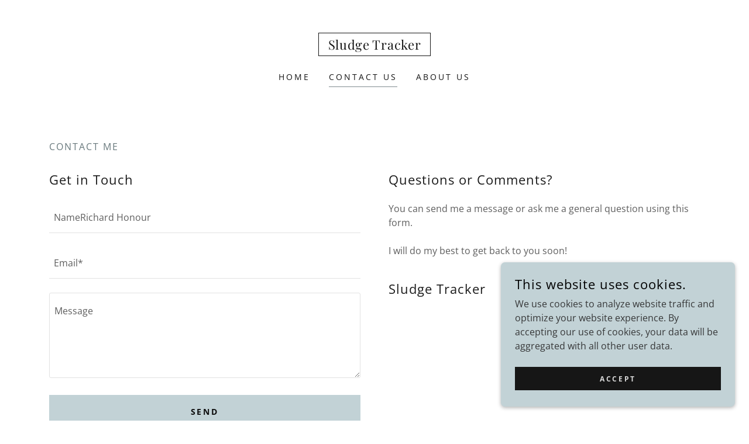

--- FILE ---
content_type: text/html; charset=utf-8
request_url: https://www.google.com/recaptcha/api2/anchor?ar=1&k=6LfjspgUAAAAABsbjG9id6qXQKZkqb6_Hpce6ui_&co=aHR0cHM6Ly9zbHVkZ2V0cmFja2VyLmNvbTo0NDM.&hl=en&v=naPR4A6FAh-yZLuCX253WaZq&size=invisible&anchor-ms=20000&execute-ms=15000&cb=togi98zgi3qa
body_size: 44922
content:
<!DOCTYPE HTML><html dir="ltr" lang="en"><head><meta http-equiv="Content-Type" content="text/html; charset=UTF-8">
<meta http-equiv="X-UA-Compatible" content="IE=edge">
<title>reCAPTCHA</title>
<style type="text/css">
/* cyrillic-ext */
@font-face {
  font-family: 'Roboto';
  font-style: normal;
  font-weight: 400;
  src: url(//fonts.gstatic.com/s/roboto/v18/KFOmCnqEu92Fr1Mu72xKKTU1Kvnz.woff2) format('woff2');
  unicode-range: U+0460-052F, U+1C80-1C8A, U+20B4, U+2DE0-2DFF, U+A640-A69F, U+FE2E-FE2F;
}
/* cyrillic */
@font-face {
  font-family: 'Roboto';
  font-style: normal;
  font-weight: 400;
  src: url(//fonts.gstatic.com/s/roboto/v18/KFOmCnqEu92Fr1Mu5mxKKTU1Kvnz.woff2) format('woff2');
  unicode-range: U+0301, U+0400-045F, U+0490-0491, U+04B0-04B1, U+2116;
}
/* greek-ext */
@font-face {
  font-family: 'Roboto';
  font-style: normal;
  font-weight: 400;
  src: url(//fonts.gstatic.com/s/roboto/v18/KFOmCnqEu92Fr1Mu7mxKKTU1Kvnz.woff2) format('woff2');
  unicode-range: U+1F00-1FFF;
}
/* greek */
@font-face {
  font-family: 'Roboto';
  font-style: normal;
  font-weight: 400;
  src: url(//fonts.gstatic.com/s/roboto/v18/KFOmCnqEu92Fr1Mu4WxKKTU1Kvnz.woff2) format('woff2');
  unicode-range: U+0370-0377, U+037A-037F, U+0384-038A, U+038C, U+038E-03A1, U+03A3-03FF;
}
/* vietnamese */
@font-face {
  font-family: 'Roboto';
  font-style: normal;
  font-weight: 400;
  src: url(//fonts.gstatic.com/s/roboto/v18/KFOmCnqEu92Fr1Mu7WxKKTU1Kvnz.woff2) format('woff2');
  unicode-range: U+0102-0103, U+0110-0111, U+0128-0129, U+0168-0169, U+01A0-01A1, U+01AF-01B0, U+0300-0301, U+0303-0304, U+0308-0309, U+0323, U+0329, U+1EA0-1EF9, U+20AB;
}
/* latin-ext */
@font-face {
  font-family: 'Roboto';
  font-style: normal;
  font-weight: 400;
  src: url(//fonts.gstatic.com/s/roboto/v18/KFOmCnqEu92Fr1Mu7GxKKTU1Kvnz.woff2) format('woff2');
  unicode-range: U+0100-02BA, U+02BD-02C5, U+02C7-02CC, U+02CE-02D7, U+02DD-02FF, U+0304, U+0308, U+0329, U+1D00-1DBF, U+1E00-1E9F, U+1EF2-1EFF, U+2020, U+20A0-20AB, U+20AD-20C0, U+2113, U+2C60-2C7F, U+A720-A7FF;
}
/* latin */
@font-face {
  font-family: 'Roboto';
  font-style: normal;
  font-weight: 400;
  src: url(//fonts.gstatic.com/s/roboto/v18/KFOmCnqEu92Fr1Mu4mxKKTU1Kg.woff2) format('woff2');
  unicode-range: U+0000-00FF, U+0131, U+0152-0153, U+02BB-02BC, U+02C6, U+02DA, U+02DC, U+0304, U+0308, U+0329, U+2000-206F, U+20AC, U+2122, U+2191, U+2193, U+2212, U+2215, U+FEFF, U+FFFD;
}
/* cyrillic-ext */
@font-face {
  font-family: 'Roboto';
  font-style: normal;
  font-weight: 500;
  src: url(//fonts.gstatic.com/s/roboto/v18/KFOlCnqEu92Fr1MmEU9fCRc4AMP6lbBP.woff2) format('woff2');
  unicode-range: U+0460-052F, U+1C80-1C8A, U+20B4, U+2DE0-2DFF, U+A640-A69F, U+FE2E-FE2F;
}
/* cyrillic */
@font-face {
  font-family: 'Roboto';
  font-style: normal;
  font-weight: 500;
  src: url(//fonts.gstatic.com/s/roboto/v18/KFOlCnqEu92Fr1MmEU9fABc4AMP6lbBP.woff2) format('woff2');
  unicode-range: U+0301, U+0400-045F, U+0490-0491, U+04B0-04B1, U+2116;
}
/* greek-ext */
@font-face {
  font-family: 'Roboto';
  font-style: normal;
  font-weight: 500;
  src: url(//fonts.gstatic.com/s/roboto/v18/KFOlCnqEu92Fr1MmEU9fCBc4AMP6lbBP.woff2) format('woff2');
  unicode-range: U+1F00-1FFF;
}
/* greek */
@font-face {
  font-family: 'Roboto';
  font-style: normal;
  font-weight: 500;
  src: url(//fonts.gstatic.com/s/roboto/v18/KFOlCnqEu92Fr1MmEU9fBxc4AMP6lbBP.woff2) format('woff2');
  unicode-range: U+0370-0377, U+037A-037F, U+0384-038A, U+038C, U+038E-03A1, U+03A3-03FF;
}
/* vietnamese */
@font-face {
  font-family: 'Roboto';
  font-style: normal;
  font-weight: 500;
  src: url(//fonts.gstatic.com/s/roboto/v18/KFOlCnqEu92Fr1MmEU9fCxc4AMP6lbBP.woff2) format('woff2');
  unicode-range: U+0102-0103, U+0110-0111, U+0128-0129, U+0168-0169, U+01A0-01A1, U+01AF-01B0, U+0300-0301, U+0303-0304, U+0308-0309, U+0323, U+0329, U+1EA0-1EF9, U+20AB;
}
/* latin-ext */
@font-face {
  font-family: 'Roboto';
  font-style: normal;
  font-weight: 500;
  src: url(//fonts.gstatic.com/s/roboto/v18/KFOlCnqEu92Fr1MmEU9fChc4AMP6lbBP.woff2) format('woff2');
  unicode-range: U+0100-02BA, U+02BD-02C5, U+02C7-02CC, U+02CE-02D7, U+02DD-02FF, U+0304, U+0308, U+0329, U+1D00-1DBF, U+1E00-1E9F, U+1EF2-1EFF, U+2020, U+20A0-20AB, U+20AD-20C0, U+2113, U+2C60-2C7F, U+A720-A7FF;
}
/* latin */
@font-face {
  font-family: 'Roboto';
  font-style: normal;
  font-weight: 500;
  src: url(//fonts.gstatic.com/s/roboto/v18/KFOlCnqEu92Fr1MmEU9fBBc4AMP6lQ.woff2) format('woff2');
  unicode-range: U+0000-00FF, U+0131, U+0152-0153, U+02BB-02BC, U+02C6, U+02DA, U+02DC, U+0304, U+0308, U+0329, U+2000-206F, U+20AC, U+2122, U+2191, U+2193, U+2212, U+2215, U+FEFF, U+FFFD;
}
/* cyrillic-ext */
@font-face {
  font-family: 'Roboto';
  font-style: normal;
  font-weight: 900;
  src: url(//fonts.gstatic.com/s/roboto/v18/KFOlCnqEu92Fr1MmYUtfCRc4AMP6lbBP.woff2) format('woff2');
  unicode-range: U+0460-052F, U+1C80-1C8A, U+20B4, U+2DE0-2DFF, U+A640-A69F, U+FE2E-FE2F;
}
/* cyrillic */
@font-face {
  font-family: 'Roboto';
  font-style: normal;
  font-weight: 900;
  src: url(//fonts.gstatic.com/s/roboto/v18/KFOlCnqEu92Fr1MmYUtfABc4AMP6lbBP.woff2) format('woff2');
  unicode-range: U+0301, U+0400-045F, U+0490-0491, U+04B0-04B1, U+2116;
}
/* greek-ext */
@font-face {
  font-family: 'Roboto';
  font-style: normal;
  font-weight: 900;
  src: url(//fonts.gstatic.com/s/roboto/v18/KFOlCnqEu92Fr1MmYUtfCBc4AMP6lbBP.woff2) format('woff2');
  unicode-range: U+1F00-1FFF;
}
/* greek */
@font-face {
  font-family: 'Roboto';
  font-style: normal;
  font-weight: 900;
  src: url(//fonts.gstatic.com/s/roboto/v18/KFOlCnqEu92Fr1MmYUtfBxc4AMP6lbBP.woff2) format('woff2');
  unicode-range: U+0370-0377, U+037A-037F, U+0384-038A, U+038C, U+038E-03A1, U+03A3-03FF;
}
/* vietnamese */
@font-face {
  font-family: 'Roboto';
  font-style: normal;
  font-weight: 900;
  src: url(//fonts.gstatic.com/s/roboto/v18/KFOlCnqEu92Fr1MmYUtfCxc4AMP6lbBP.woff2) format('woff2');
  unicode-range: U+0102-0103, U+0110-0111, U+0128-0129, U+0168-0169, U+01A0-01A1, U+01AF-01B0, U+0300-0301, U+0303-0304, U+0308-0309, U+0323, U+0329, U+1EA0-1EF9, U+20AB;
}
/* latin-ext */
@font-face {
  font-family: 'Roboto';
  font-style: normal;
  font-weight: 900;
  src: url(//fonts.gstatic.com/s/roboto/v18/KFOlCnqEu92Fr1MmYUtfChc4AMP6lbBP.woff2) format('woff2');
  unicode-range: U+0100-02BA, U+02BD-02C5, U+02C7-02CC, U+02CE-02D7, U+02DD-02FF, U+0304, U+0308, U+0329, U+1D00-1DBF, U+1E00-1E9F, U+1EF2-1EFF, U+2020, U+20A0-20AB, U+20AD-20C0, U+2113, U+2C60-2C7F, U+A720-A7FF;
}
/* latin */
@font-face {
  font-family: 'Roboto';
  font-style: normal;
  font-weight: 900;
  src: url(//fonts.gstatic.com/s/roboto/v18/KFOlCnqEu92Fr1MmYUtfBBc4AMP6lQ.woff2) format('woff2');
  unicode-range: U+0000-00FF, U+0131, U+0152-0153, U+02BB-02BC, U+02C6, U+02DA, U+02DC, U+0304, U+0308, U+0329, U+2000-206F, U+20AC, U+2122, U+2191, U+2193, U+2212, U+2215, U+FEFF, U+FFFD;
}

</style>
<link rel="stylesheet" type="text/css" href="https://www.gstatic.com/recaptcha/releases/naPR4A6FAh-yZLuCX253WaZq/styles__ltr.css">
<script nonce="4jeoUzPeOazrZsLV_RzMDw" type="text/javascript">window['__recaptcha_api'] = 'https://www.google.com/recaptcha/api2/';</script>
<script type="text/javascript" src="https://www.gstatic.com/recaptcha/releases/naPR4A6FAh-yZLuCX253WaZq/recaptcha__en.js" nonce="4jeoUzPeOazrZsLV_RzMDw">
      
    </script></head>
<body><div id="rc-anchor-alert" class="rc-anchor-alert"></div>
<input type="hidden" id="recaptcha-token" value="[base64]">
<script type="text/javascript" nonce="4jeoUzPeOazrZsLV_RzMDw">
      recaptcha.anchor.Main.init("[\x22ainput\x22,[\x22bgdata\x22,\x22\x22,\[base64]/[base64]/[base64]/eihOLHUpOkYoTiwwLFt3LDIxLG1dKSxwKHUsZmFsc2UsTixmYWxzZSl9Y2F0Y2goYil7ayhOLDI5MCk/[base64]/[base64]/Sy5MKCk6Sy5UKSxoKS1LLlQsYj4+MTQpPjAsSy51JiYoSy51Xj0oSy5vKzE+PjIpKihiPDwyKSksSy5vKSsxPj4yIT0wfHxLLlYsbXx8ZClLLko9MCxLLlQ9aDtpZighZClyZXR1cm4gZmFsc2U7aWYoaC1LLkg8KEsuTj5LLkYmJihLLkY9Sy5OKSxLLk4tKE4/MjU1Ono/NToyKSkpcmV0dXJuIGZhbHNlO3JldHVybiEoSy52PSh0KEssMjY3LChOPWsoSywoSy50TD11LHo/NDcyOjI2NykpLEsuQSkpLEsuUC5wdXNoKFtKRCxOLHo/[base64]/[base64]/bmV3IFhbZl0oQlswXSk6Vz09Mj9uZXcgWFtmXShCWzBdLEJbMV0pOlc9PTM/bmV3IFhbZl0oQlswXSxCWzFdLEJbMl0pOlc9PTQ/[base64]/[base64]/[base64]/[base64]/[base64]\\u003d\\u003d\x22,\[base64]\x22,\x22w75hwqfDlsOaS8OXw5rDkMOyYMOvccO8Y8Kwwo/DhnDDrBUTWh8ewpXCl8K/[base64]/wp/CqgTDpD7CtsOoeUNEwp4NwpZhTcKsegrCssOOw77CvAHCp0pcw6PDjknDqTTCgRVDwqHDr8Oowpg8w6kFVMKiKGrCuMK6AMOhwqzDgwkQwqLDsMKBAQQ2RMOhAEwNQMOOZXXDl8Kqw6HDrGtpHwoOw6LCusOZw4RjwqPDnlrCihJ/w7zChhlQwrgwZiUlUH/Ck8K/w7XCv8Kuw7IKHDHCpxtQwolhLMKhc8K1wqHCqhQFeADCi27Dkk0Jw6kXw4nDqCtIcntROcKgw4pMw4VowrIYw4nDlyDCrS3ChsKKwq/Dlig/ZsKowqvDjxkoRsO7w47DjsKHw6vDolnCkVNUdcOlFcKnB8Kbw4fDn8KNNRl4woPCjMO/[base64]/CqnIww43Dl8KNXcKea8KoRFxcw5Fdw41Qw7AvPDM1UGbChgDDgsOANys2w7zCl8K2wqvCsih4w7YywqHCtxrDuy0NwrjCvMOJA8OCfsK0w6xcP8KBw4I4wpXClMKEVAAxccO8BcK9w47DgWMkw7Mxwp/CmUPDqX1NcMKNw5AxwrEcGnjDpcO6Q1rDsFF6XcKuAVXDtXrCkFXDuhMQDMKeI8Ovw4PDjsKMw7XDlsKwasKuw4fCqWnCjkrDiC1VwpJCw6wzw4hTE8Klw6fDqMOjOcK9wp7CggDDoMKOXcOAw4/CrsO1w7DCrMKiw4hswo40w51xbjvCnCTDlE0MTsK9ZMKwV8KXw5HCiy9Kw4h7WAzCgTYJw6MPDgPDhcKYwoPDrcOawqvDqzt1w5HDrsOkLsO2w71mwrEJOcK1w71wOcKyw5nDr17DgsK8w4/CsCQYB8K5wqhgJAbDtcKzF2bDr8KOFkMrKwHDjGzCtEBQw5dYKsKbbcKZw7/CqsKtA3jDpcOHwo7DtcKZw5h2w5xQYsKPwpzCt8Kdw5rDgE3CucKNBVx1Uy3Dm8Ovwr4vGwRLwr/DonorT8KQw4FNW8O1aRTCmhfCmDvDhXErVDjDocOlw6NELcOdTxXCj8KyTkNUwrDCpcKjwonDkzzDnmhBwpwwccKYY8OUezcNwqTCmwLDm8OrI2HDqDN8wqvDv8O9wo0JJcOqLVjCiMKyem/CqGJtVsO9OsK3wo/DnMOZQsKbK8ORL3tlwpzCrcKUwpvDh8KhLjvDvMOWw6xxAcK/w6nDr8Kgw7RoFyzDiMK6UT4dd1bDrMO/w7jDlcKBRE1xRsOXS8KWwoUNwoBCdUXDrsKwwqMmw4DDiG/[base64]/wqNow6w4VMOmwod3c0XCojZww5MBbcOHV1/ClQbCgAHCpElCL8KQOMKhYMODHMO2U8Opw5M9L11mGxfCgcOISh/DksK+w7XDkj3CgsOiw6FQYiHDh2nCp39WwpVgWMOaQ8O5w6RPDFc1QsKRwpxUJ8OobSzDgSfDly0rFQkST8KWwodCVcKdwrtlwrVKwqvCuFIqwphrckDDlsOvb8KNGRzDogF7K0jDsDDCsMONVcObHx0IGy7DqsK4woXCsD/DhBoPwoHDpDnCkMK4w4DDjsOyMcO3w63DrsKLbAINPMK9w5rDiWhaw47DiGXDgMKULF3Di1NsVm9ow6jCtFfChsKEwp7DlHtAwowpw6V0wqchUnfDjxbDo8Kdw4/DqcKfecKnQjpbYCnCm8KYHwvCvXANwpjCnXZnw74MM2ZMdS1rwp7CqsOQHgViwrnCp2RIw7I8woHCgsO/VzbDnMKwwrbCpVbDvyNew6HCjMKVLcKDwrfDisKOw7MCwp1XL8KdCsKYYcOqwoXCn8Oww7TDjE7CuR7CrcO2CsKYw57CpsOVSMK+w78Wbh/[base64]/w4LDo37DpcKoLcK2GQhcA8K4EsOewrnDi2fChMONGsKnMjjDgMKwwoLDtMOrPRPCjsOif8KTwqRiwrfDtsOCwp3CgMOLVj7CimLDjsKKw5BLw5vCqcKzEW8NUVRgwo/Cj3RHJyDCjmBDwrbDhcOjw4ZCJcKOw5lUwpwAw4cdEHPCq8Kpw6gpKsKHwpNxH8Kywpw8wpzCrAl2I8K1wp3CkMOfw7xAwrXCpT7DvmIkKypkblfDm8O/w75+UFhdw5LDtcKYw4rCjl3Cm8K4cEo+wpHDlGRyKcO2wqnCpsOdV8ODWsOwwqzCpwx9J1XClgDDscOPwpDDr3fCqsOIPgPCmsK4w7oEHSrClWXDiF7DsijCrHIyw7fDmDlTbiYLTsKqSB8/byfClsOQbHgSHsOCGMO4w7oZw6hSCMKkZ3AtwrLCs8KhESHDu8KIJMKjw6JKw6E5fyV6wrHCtBfDughrw7N4w6c8JsOowpZKZgzCgcKZeQ8Lw5jDrMKdw6/DpcOGwpHDnlXDtTnCuGLDh2vDhsKlBzPCrFBvNsK1w68sw63CmETDjcOWJ3bDonLDvMOyXsKuC8KNwpnDkXRww7k2wr01JMKIwqx5wp7Dv0fDhsKUVULCrgE0ScOWEj7DrAQ6FVMbGMKrwr3Co8O2w71TLV/CvMKzTTgXw7wfFmrDgnHCjsKaccK7RcO3bsKXw5/CriLDsn/Cv8Ofw6Viw5xiFsOgwq7CkiLCn07DpUbCuG3DpBzDg2bDoAFyV0XDqHsDaxMAFMKjfGjDg8KTwqTCv8Kawrxhwodvw7jDoBLDm111MsOXHRUvRF/CtMOiFzPDicOPwq3Djht1A13CtMKZwrxgccKow5opwqYtAsOONw0pEsKHw6hNb1h/wr8cbcOpwoMGwqZXL8OoRDrDk8OBw6UXw6vCssKVE8O2wohtVcKCa3fDu2LCo0fCmRxRw6YBUCtXI1vDtjs0OMOXwpxBwp7CncO3wrXCvWgecMKIaMK/[base64]/[base64]/wp/Cs8OZBsOjYMOSwqxEB8KXwqwiw4PCtsOhwrBJw5dKwoPDqyAXGwPDiMOkecKZwp/DtsKqbsK+eMO9ckDDs8KmwqjCvTl7w5PDi8K/LsKZw44sKcKpw5nCpiFyBXMrwpcsS2PDu1VDw7zCjcKqwqMlwoLDisOgwovCsMKQMEDChC3CthjDmMKCw5hDasOedsKiwrR6OT3DmXHCmWJrwptXL2XCucKow4DDqwk3LQt4wodvwotTwoFDGjvDo2jDvFVLwod8wqMPw5Z7w4rDiH7DmMKiwpHDlsKHUjQQw7/DkgjDtcKlwpvCkxnCpFYKaztVwq7DlDnDiShuFsOJe8O0w4s0DcOFw5HDrMK0PsOKN19+Ngg7S8KYdMKcwq9hLkzCsMO6wqU/IyZAw642TCjCoEvDkH0Zw4nDgsKCMCjCiGQBecO1I8O9w7bDuCc/w4lmw6nCrSE7U8OmwpPDnMOewqvCvsOmwoFFI8Osw5gfwoPClCl0ZB4+MMK2wr/DksOkwr3Cj8O3K3kqR3dkU8K4w49Kw610wofDk8OIw7DCh2Raw7A2wpDDpsO+w6vCt8OCLB8zw5UfFSdjwrfDqUQ4w4BswrjCgsKAw7pHFU8aUMOzw6FDwpBKRx9VJcOEw5EXZ1wDZhbCpl3DjQAOw7HChEPDgMOkJmdsR8K0wr/DqD7CuwY8NBrDj8OPwqIWwqZ2NMK5w4TDkMOZwqLDvsKawrHCp8KhKMOywpXChgbCg8KIwqIPIMKoIEtnwqPClMOqw6TChAXDmT1ew6PDsmcaw6dcw6/CnMO/[base64]/DiMKYw5dBbXYnDFRtw4NWwpd4woLCncKCw6DCjj/CtQ0OUsKmw5s1Mx/CssOyw5d9Ky9lwrUOccO9QQnCrxwTw57DsVPDoWg+WXwMGCXDqSo1wo/DlMOLLzdQAcKQw6BsQsK6w4zDuXg1UE0MVsORRsOxwpPDncOlwqEgw5LDsijDiMKbwpMjw7lWw4YNTXLDn08qw6PCsE/DrcKwecKCw50nwpvCrcKydsOaXcO9wodidhbCpTZ2ecK8XMOSQ8KvwphTd17CjcOsEMOuw5XCpcKGwpwXAydNw6vCrMK/I8O0w5cHXX3CpSrCj8OxQ8O0CkM3w6bCo8KKw4c9ScOxwrtac8OJwpFLO8K+w4saT8KldWkQw6hpwpjDgsKywqXDh8OpdcO0w5rCiHdcwqbCgnjCoMOJWcOqFsKewoo9C8OjNMOVwrdzEcOUw63CqsK/Z0Eww75xD8OKw5FIw5NmwoLDsB7CgEDCnsKRwqfDm8K4wpXCmDrCm8KZw67CgcO2aMOnBE0CIxBENUfDgXsnw6PCuW/[base64]/Cl2DDosKTwqUtw5nDrMOWw7nDosOIw6J5RzIuIcKWZ0s8w4rCrMO5NsOIPcOJNsKww6HCizsvL8OCVsOsw69Ew6XDgjzDjybDtMOkw6PCp2hSEcOQFwBecwPCr8O5wp0Lw4vCtsKMP1vCiRoGfcOww5tbw6gfwqdkw4nDncOGc1nDgsKFwrDDtG/CgMKpYcOKwp1ywrzDjHPCtcORBMOKXktrO8Kwwq7DnmpgQMKQZcOmwrtQGcO1KDg9PsOXBsOQwpTDvAJ+bmcgw4HDr8KFQ2TCncKxw7vDhTrCvEvDjgvCsB01woXChsKlw5jDoxlOBHFZwrN4YMK9woEMwrfDoDvDjhHCvw1sfB/Ck8Kvw6TDvMOlVAnDll7Dh2fDqwDCmMKuTMKMDMOvwq5iFcKHw4JUYMKyw6wXRMOyw5BAR3Q/WH7Cs8K7PQTCjDvDiznDmQ/DnFduD8KoSRZXw6HCu8KzwotGwpRSHMOSBjTDtQ7CkcKow5J9SgDDisOiwokXVMOzwrHCtMKQYMODwqrCjyg6w4nDuF9bf8Oywo/CmsKJJMKNdMKOw4McIcOew5VNf8K/w6DDrSfCjsKbDljCvMKSY8O+NMKFw6HDvcOKTnvDjsONwqXChMOeX8KXwq3DqcOiw5ZswpI4FA4Xw5gCagE0UA/[base64]/XUUMH3vCgxg+wrzDp8O6W8OXwqDCu8OrNx1Ww6NEw6ANfMKhZMOzIChdPcOpUHluw50mJMOfw6/CiHg9UMKoRMOHO8Kbw7M+wqM5wpLDpsO0w5jCqBg+RHHCqcKLw64Aw4AFBgnDkx/[base64]/QDnChlzCpMO5wrzDosOGwrNTPAjCrcOnbFDCjDhaBgVPIMKmQ8KkUMKJwonCtBrDg8Oxw6XDkHgrCRxcw5nDocKxF8KqfcKlw5JkwrXCqcKDJ8KewrM/w5TDigxGQXlfwpnCtmE3MsKqw4AqwprCm8OOcTBSO8KpODfDvGXDssOrKMKAOxrCrMKLwr/DjkXCncK+azt+w7ttYCjClWAvwqd/J8K9wpNiB8KlQj/CkH1jwqciwrfDs2xvwotPFsOYWHHCmwzCuVZ/e0d4wqQywq3CtWNrwoxcw6RiBhLCqsOLQcODw47CqEAATi1MPTLDjsOewq/DicKwwq5+c8Ogc0FYwozCnQtOwprDnMKLJwbDgsKYwrQQLnHCozp/w5Ysw4bCgFA+EcOHO1k2w688LMOYwp9dw5kda8OwccKrwrNxNlTDvFHCmMOWDMKOGMOQK8K9w6bDlsO2w4A9w5zDtV8Iw7TCkwbCt2YSw606B8KuKg/[base64]/ClcO4I8OxfMKiwptOw7TCt1vCoMKnScK6b8OLwp4qJMKiw7IAwoDDjcOHKl09ccKhw59aXsKgVV/DgcO5w7J5fcOewoPCoBrCtBo4w6V3wosiTMKuSsKmAw/Do3JqXMKywrfDvsOCw57DmMKbw4rDmgPCh07Cu8KSwr3CtMK6w7fCggjDm8KEFcKGSnnDl8Otwo3DrcOHw7fCpMOLwrMKXsKRwrZ8bSkowq0PwoMNDcK/wqrDt0LDmcOhw4bCiMOfCF9NwpUWwr7CrsOwwrgyEcOjMVHCssOhwqTCocKcworCo33DtT7ClsOmw4jDpMOjwo0pwqtgGsKMwoJLwpwPTcOZwpRNWMOPw5gaT8K0w7RIw55Gw7fClhrDmBzCk0HCl8OfasKBw61Vw6/Dq8OEVcKfAiIaVsKEeQ8vL8OZHMKTRMOQK8OYw5nDi2zDm8KWw7bCrQDDhXx3WjPCgis/w71mw4tkwrDCiwjDgyvDksKvCMOSw7NGwo/[base64]/w5Y8w6DCoCh0w6oPwqlZdl3DiyUJw7zDgMOBV8Kqw4hiJTR1IDXDgcKGDHnCh8OwOHxcwrTDqVQUw4jCgMOqXMOUw5XDr8OYD34OeMK0w6ETUMOYcAMmI8Ogw5nCjMOPw6PCssKnLsKXwpUmBMKfw4vClQ/[base64]/w4nCvBEaOcKkwoICw5YcwpXDm8KPwqN8O8KFS8K0wqvDlivDkEfCj3RiZyY6XVDCq8KSEsOWOWcKFk/DiwtdFToTw4ERYRPDhnALZCzCsjdpwr16woJiGcOZZMOYwqPDoMO5SsK3w6hkNg0ce8KywoDDscOvwq5cw4ohw6HDscKoWcOBwrslTMKqwoAfw6nDoMOyw4BGE8KsKsOlWsOpw51Hw797w5FcwrbCiwA9w5LCi8Kfw5pgL8KXDiHCkMKSSH/[base64]/dWUzw4UkcFXDvsKlwrnCosKxw6nChcOxwqrCuizDgXZIwrLDp8KSQCBwSQzClRNKwp7CoMKswoTDiVDCpMKTw6Brw5LDjMKPw7xJPMOqw5nCuCDDsjXDknxYfRHCpUc7aAAKwpRHVsOgdQ8HRgvDtsOdw6N+w7l8w7TDrAfCjEjCvcKgw77CncKHwo1tIMOeTMO/BVNlCMO8w4DDrRpTMlLDsMK9WUbDtcKWwq8tw7jCmRXClW/CpnvCvWzCscKAYsKHVcOyMcOhJcK/CX8ww6UWwqteXsOuZ8O+KyU9wrrCm8KcwqzDnjtow6kpw6TCl8KTw60PZcO0w6/CuhTCj2jDjcKrw41DCMKUwqovw5PDiMKGwrnDvhXDuB4vL8OCwrBkVMKKOcKTVXFCY2txw6zCscKxU2s+UMOvwookw7gbwp49Fj4SRBlKLcOKdsOVwprCjcKAw4DCi1jCpsO7C8K3KcKHM8KVw5LDr8KQw7TCkTDCtxB4IH8/CVnCnsOCHMONKMOVecK2wpE/fUBQZzTCnTvCqAlLwqjDiSNmUMORwpfDscKAwqRxw4VFwozDg8KVwprCo8OeOsKiw5DDlMOSw64NcXLCusOsw7PCrcOyJn7DkcOzwrzDhsKQDyXDjzggwoJ/MsO7wrnDtWZnw70nHMOMamYCbC5hwofDimoFNcOlUMKOKEI2fHRrC8Kbw7fCqMK6LMKAJxA2GW/[base64]/esOHw5HCjB/Cv8KMCBjCggzCr0Igw5rDjsKlA8OgwrsMwogpY0MTwpITUcK9w4BXFWonwpMMwofDlFrCs8KKGm4+woDCqjhKN8O3wq3DmsO3wrrCtlTDq8KDBhBowqrDjUJWEMOTw5VrwqXCvMOew6NPwo1NwpfCsmxjTyjCm8OOCwpGw43Cj8KtZTRkwq3CmkTCpSwmEj/Cn3MAOTjDp0nCmD1MMnPCkMOuw5zCgRTCqkU1HMOew78pC8O+woUTwoXCu8KDHSdmwo3CsmnCuhLDskrCn1srS8KMLcOLwqgvw5nDggxuwpzCr8KOw6jCrwfCriRiFTjCocOQw5MoPElOIsKLw4zCujXDlhhtYgvDkMKWw4XChsO/H8OTwq3CtwI0w5pNcGRpDULDisOmX8Kpw4xjw5rCoyfDn07DqWV7XsKGRlIDaEchC8KdLsKhw6bCrj/[base64]/OWkCf8KFw6/Dk8KDPcO6EsKsw4AxN8OQw6/[base64]/OcK0wrQawqRew7xvaMOtagliEz0Lw5rDr2rDtcOgDlNYWnw1w6zCoF8ePU5TH33DlFbCuzIIfR0uwqfDh3TCsxocXiZQfmYAIsKyw703dyDCscKOwot0wqIuV8KcIsKhIkFrLMOqw59UwoMJw7bCm8O/eMOLGEzDkcOYEcKfwoLDsAoIw6TDolfCtDbCpsONw7rDqcOXwppjw5UoTyEAwpI9VB5nwqfDksO/[base64]/DncKnPMKQwpfCisOqw6nCiWnCrDhIG0zDrMKSI31ewobDo8KvwoFPw4XDrsOuwqnDlEAVWjgIwqk5w4XChScEwpUlw6cPwqvDv8Oad8ObQsOJwonDqcKew4TDpyFRw7bCrcODUT8DOcK2CzvDvz/[base64]/DqloMw7c8w5LCvEXCl0DCkMKNwoDCuH8lwpXCusKrwqM+QsKuwpJPMX3DhUAmWcOJw7MFw7TCs8O6wr3DhsOzBCrCgcKfwozCsTPDjMOxI8OBw6jCkcKawpHCizweJ8KYQ28ww4JjwrEywq5lw7Naw6XDkR0IF8Orw7Evw5BDdloFwrzDtUrDksKvwqvCmQ/DlMOyw6PDlMOWV1FsOVJMaEoDOMKDw5PDlMOuw7FqN3oFGcKXwrg7VU7DvHlMYVzDtiwLOVkvwonDucK/ISpqw45Lw4E5wpbDg17DocOBGn3CgcOGw6V9w4w5wqo4w63CtCZFMsK/[base64]/wo7Cl0l3wrvDig9vwoHChj9dR8O+w5jDo8Ksw6LCpCddA0LCiMOISzJMfMK8EB3ClXHCp8OUemPCjy0RP1LDujrClsODw6TDnMOAcmvCuiJTwqDDnCdcwo7DpMK6wqBJwq/DviN8QxXDosOew4N1HMOjw7HDhBLDhcOWUhrCjVBzwr7CgsKZw7g8wpRAbMKXNVkMDcKmwolSfcOXRcKgw7nCg8K1wqzDjD9vZcKqZ8KPA0TChzwSwo9SwotYcMOpwo/DnzTCil0pe8Oya8O+wrs3MzUUID13VcKkw5/[base64]/[base64]/wqIKw6oYw7LDrcO0woUqYC3Dj8Kiw6jDsy1wH0lcRcKHHmrDpcOGwq9mY8OMUUQLCsOXecOswqEHIEw3fsOWYWjDqiXDm8K3w73Dj8KkYsOZwrhTw5vCocKqRxLCj8KOKcOXcCMPdcOnOTLCtRw+w6bCvhfDp3nCkA3DhzzDvmQ7wo/DgCjDvsOXOzsRCsKzwroUw71yw4nDtUQww7lLP8K5ajbCt8KLKsO+XG/[base64]/wrFMa8OoecOSV8OIZcONMMOGw7LDqXDCvErCosOewoTCo8KgIGDDhjJZwojDhsO6wonCi8KYTWU1wogDwrnCvDw/[base64]/DqwnCm8OqGW8Bw6ZIP8OUL8K8VMOowpBBwq/Dv3l1MwTCtj9eT2sMw58IMC/Cv8K2JSfCsDBswpU1cAwhw6DDqsKTwprCo8ODw49Gw4bCnhptw4bDi8O0w4/[base64]/Cr8KWZ8KIcMOvR2ZhwrnDrj17wqHCkg5qBcONw5RpWV0uwoHCj8OvA8KWdCIwKyjDkcOpw71Jw7jDrlDCkmDCuA3DnHJQwr/[base64]/[base64]/Cr8KBwrrDnkAFw5dfwrR1McKiw4/CowrCkUfCmcOjXcKPw6TDg8KODsOHwoHCqsOWwrsmw5VhVUbDscKsHAwvwpPDgMOZwqXCt8Knwp9Ww7LDmcOUwoIYwrrCi8OuwrrCmMOUcA1acCHDi8KUMcK5VgrDti8bKwDCgiV1w5vCmXXCrMKWwp05w7otdl9uYsKkw5BxGlpVwo/[base64]/DqMOPwqEfFcKXwqk3aMOvwoPDhsKaVcKww6lPwr9owrzCoXTDkCDDsMO+IMKwV8KKwpfDtUcHbSZmwojCk8OHfcOTwqIZEsOxZmzCh8K+w5vCqBXCu8K0w5XCl8OND8O1fzBWfcKtNTxLwqdyw4DCuTgLwoAMw4cbXT/Ds8K3wqNTCcKpw4/CtTlQLMOJw77DtiTCuC0Mwogwwo4+UcKQS0NuwrHDhcORTnR+wrNBw6XDrhsfw57CkAlFexfCtG0WQMKEw4vDg2BmCcKFXE87SsOePh1Qw5/CjsK+UijDhMOcwofDuiUgwrXDj8OXw4QUw7TDnsO9NcOOETkswqPCtCfDpWQ6wrfCiRpdwo3Do8K2XHg/[base64]/[base64]/CvsOvYcOaAwZkw6fDtMKpFcOXfAjCg8OMwrrDtcKMwqd1f8OCwq/DujvDn8K3w5bChMKsQsOew4fDqMOlEsKJw6TDksOVScOpwrhBEsKswrPCr8OkZMOsBcO5LCjDqT8+wolvw7HCi8K/GMK1w4XDnHplwoLClsKZwpNxZhnDgMO6Y8KxwqTChCjCql0VwoM3w6Yuw59vLyHCuiYowpDDs8KfZcKCM0bCpsKDwqIcw7PDpxRlwrBFPAnDpFLCkCc/wrwRwqt4w6tZalnCiMKcw60gZCR/[base64]/w67Dr8KkJlzCosOXwr/DosO8wrPClcOxw4RNw47CisKWR8O5YMOeOAbDl07DlsKqQTDCgMO1wo3Do8K0S0MEFVsDw7tNwr1qw5RVwr5rCFHCpDbDihvCsDI0BcO7SA4FwqMTw4LDnRLCocOawpRGdcOkfHnDrUTCnsKUfg/CmkvDpUYCT8OJBXliaXrDrsO3w7lLwqMBX8OUw43CuGbCnsORw4kuwr3CkHfDuQweZxLCkXMtUsKtEMKnJcOOV8O5NcOCaWPDtMK6GsKow7HDlMOtIsKJwqR3WVjDoHnDpQHCusO8w5lvc1HCrD/CpUhQw4oGw79Fw5QCdXN2w6o7D8Oewop4wqJDQlTDisOewqzDoMOHwoxBfg7Dq08FIcOPGcOuwpEvw6nCncKAA8KCw6vDt1XCoh/[base64]/CsMKreU/CtxrDlVTDt8O/wrTCtcO7csK3WMO6w545KcORBMKfw44rYXbDtkTDrsO9w4zDglcdJcKKw7AYUUkyfSIzw5PCg0/CuEwCLAvDl2HDnMKMw6nDqMKVw6/CoV02w5jDkmHDvsO/w7/DoWMbwq9FIsO1w6XCp0FuwrHDmcKCw4ZVwrrDrjLDlBfDr2PCuMO6woDDqALDoMKKc8O6Fj7DiMOOUsKyUkN7dMO8XcOKw4zDscKVccOfwojCi8O/AsOuw7dmwpHDl8Ksw4d1Sl3CoMO+wo98YsOMYVjDrcO7XDjDslB2TcOXCTnDjhEYWcOSPMOOVsKABkY9WSI4w6bDmFIZwqsiLcO7w6nCkMOuw7djw49IwoXDvcOhdMODw4h7ZV/DusOPKMKFwqU8w7Iyw7DDgMOSw5cbwpLDr8K9w7NPw4jCusK5wqrCi8Ogw4Z/HwXDjcKaBMO1wpnDo1powozDvFZ+w5Nfw78FCsKSw4Yaw5Rew7rCiVRtw5HCgcOTSCbCiRouPBcyw5xpcsKKWwI5w5Niw6fCtcOldsK7HcOmezHDjcKESjLCu8KDFkshXcOcw7LDqSjDq045GMKMYlvCncK9e2ImTMO7wpvDp8OELBJ/wpzDkDHDp8K3wqPDi8OCw6I3wonCkjgswqlxwqBOwp41ZC3DtcOEwoYxwrklNEEQw6gsN8ONwrzDoiFDIsO8VMKfa8KZw6/DkcKqCcKXBMKWw6XDuwjDs1nChh/Cs8KbwqLCq8OnJ1rDtH1ncsOCwrLCpUFDYiVyeEFoTMOiwrJ/[base64]/Cm8KDw5oSCMOTw6rCliUCwqtHO8OvVcK2w6XDi8OpHsK8wrxmD8OtMMOPOXxSwqvCvgDDsDXCrTPCmVDDqxBFYEI4cHVxwozDhsOYwpx9dMKCPcKAw6DDni/Ct8KvwpV2GcKvWAxlwoM+wpskbsOIeR0mw689McOiYsORaS3CjExvUMOXDWjCqDZcLMO9a8Orw45XFcOhD8OvZMOdwocdSQ4ORhDChmjCrgzCn31LDX3DgMKSwpPCoMOQEEjDpzbCm8KAwq/DiCrDg8OGw6IlegPCk2FNMBjCi8KndWhYwqfCs8K8eBNoQsKvRDLDmcKuW03DjMKLw4p9Mm1RO8O2HcK+Tx8tCXDDplLCpD0ow4/DhsKvwq1mW13Cg2wMScKPw6LCsG/DvFrCssOaUsKkwpBCQ8KPYy9Ow7o5XcODdi4/wqrCoWoyWzxYw7XDhRIjwoMIw4c1UmcmVMKJw6p7w5BEacKPw4Y3O8K5XsOgLybDosKBVxVSwrrCiMOrb1oICjnDqsOKw7xlVhcrwotNwqPDhMK7KMONw61pwpbDgQbDs8O0w4HDo8ObB8O0QsOewp/[base64]/woI1M8KMwqDDj1UAwpMPY8K7WEbCvm3DlEIpSiXCrcKaw5PDrCUIeWlNJMOSwpd2wq1gw6TCtWAbPFzCvxfDj8ONTmjDucK1w6Ypw5cKw5URwoZGR8KmSGJAbsOvw7fCllBAwrzCs8OswrhGS8K7HsORw6xewqvCrQvCv8KuwoDCisOGwqhowoLDlMK/[base64]/w7HDq1lrJcK8woJ6YMOMwqnDrD/Dh3XDgXhebsKhwpJow45RwqwmLVHCjsONC1wFK8OCYV5ww70VGHnDksK0wpMkQcO1wrIBwp3DmcK8w448w4fCiiXDlsO+wqUUwpHDtsKswrQfw6I5YMONN8K/NWNmwqXDg8K+w4nDqXfCgTwnw4nCi38UGMKHGX4Iwowawr1STgrDtE0Hw5xAwoXCm8KbwqnCmHZNIsKzw7/Dv8KFF8O7K8Okw6sJwprCrcOKf8OQVcOudsOGUT/CrElZw7nDvcK1w5XDiCfDn8Ohw6FhU3XDgmp9w498fUPDnDnCusOjXn8vZcONa8OZwqHCu0giw7TDmBnCoQrCgsOnw54qX3fCpcOrax5sw7UIwqwvw7vCiMKLSRxNwrnCusOuw6o3Z0fDtsOtw7jCikBPw6vDgcKzNB5JWcOBF8Ojw6XDrSzDsMO+wrTChcO/BsOXa8K6BMOKw6jCow/DiH16wrjCrVhMFQN+wrIIWnUBwojCo0vDq8KMNMOVU8O4c8OLwqXCv8KLSMOTw7/[base64]/[base64]/DicKKTiwyJWDCusKJbiMdPmU+OMOIw4fDjyLChDrDhDULwog/wqDDmyHCknNlUcOuwrLDkmDDvMKGERLCky9EwrPDgcORwqF6wrVydcK7wofDnsOdD012UB7Cvj9Owrk/woZdNMOOw5bDrcOHwqAew4cAAj81dVfDk8KqIxjDmMOCUcKEVTTCgcKQw5HCr8OVL8Ovwow7Vlg/[base64]/CjHpRwrl5woMPc8O/wqTCiG/Cn8KNRMKgWMKiwqDCj1zCqisfwpTDnsKOw7E5wotUw6rClMKCZiDDuGtcQlLCrD7DnSzCrSMVOT7ClcOGMR14woTCj37DpMOJWcK2NW8xU8OJXsOQw7fCn3/Ch8KwRsOwwrnCicKRw4pYCHPCgsKMw718w6nDhsOHEcKrb8K6w4PDj8O+wr09Z8K/PsKQDsOMwq4XwoJnbk4meRPCusO+El3DvcKvw4k4w63CmcOqUWnDjm9fwoHCtyhtOm8RDMKoJ8K+bW4fw6XDuCQXw7/CoS5ALcONbAjCkMOjwogow5hSwpk0w47Cn8KHwrrCunfCnkt6w752VcOeS0HDlcOYG8KoJRnDhCE8w73CgmHCh8ONw53CoUFkOQbCpMKZw6VsdMOUwqVqwq/DiRHDsDwcw4ITw5sjwq3Doilcw5UON8OTJw9YTyrDlMO6fCLCpcOlwrhuwopyw7vCisO/w6JqTsOUw7teRRzDt8KJw4USwqsyd8O1wrFRG8KgwoPDnF7DjXHCo8OOwoxeSmwrw6daZsK7c3k/wrQ4K8KAwqvCinNjbMKgRsK3eMK4McOVMTXCj3/[base64]/[base64]/[base64]/CksKYBMOiwqEwdBgCw5UlOyjCvhhzZRIEDTdQKAk+wqhPw65Kw5oXB8K8E8OldEPCihVVNXbCnMO2wojDtsOLwphSTcOZFG/CoH/DsW5SwotWWMOqcSxsw703wpzDsMO0wqNVd3wnw5wzWEjDk8K2QD43fgpabFFbZRtbwplYwrHCggkbw44hw500w7EEw6VVw4JnwpIOw7/CsznCoUMVw63DnBpjNTIiAFJswpNDIWkMCDTCqMOSwrzDl3bDpj/Dl2/CiCQ9AS8sfcOWworCs2Nka8KPw6Z1wqfCvcO4w5h7w6NnB8OWGsKtNRrDssK6w4lZAcKyw7Jcw4DCuHnDpsOYMTbCjAkwWSDDu8O/[base64]/wogrI8Kbw6ohwr9lJSvCr8O1w6suwrbDtBTCm158XHHDt8OkbSYKwoZgwo0kdybDokPDqsOTw4p/w7LChWwLw7FswqBhOD3Cr8KiwoYKwqkRwo9Yw7NFw5BEwrEdMSN/[base64]/[base64]/DmsKLTyxNwpMUYcKaY8KIAE9tGcOjw5HDkHdHwrEBwobCi2PCuyzCizAtQHDCvMOuwobCqMKKcXjCncO5SR83E1wUw5vCl8KYbsKuNhLCo8OkBzpEWz5bw708WcK1wrPCg8O3wpRhVMOeP2kXwpPCh3tpesK5wo7Cj1UAbR16w7nDpMKEM8O3w5rChRc/[base64]/DqiDDmT8ETsK4aXPDhUx/FMKQw5hBw68cY8OpeSIAwonCgH9YSToxw6XCmcKXPznCq8ORwqbDl8Kfw6gRXgV7wp7CgsOhw68aEcOQw6jDtcK/[base64]/Du0jDtQ7Cv01fw5wewqPDp0dGKW7DtVTCpsKsw61Dw4ZuEcKew5vDm3HDlcOKwoJVw73CksOlw7LCvATDtsOvw5E3UcOMQgzCtsKNw6l4d0VZw7AYCcObw4TCuVrDgcOPw5jCmhLCp8KnamjCtjPCvC/DpElfEMKVOsKoJMK3D8K8w7ZbEcKuR25zwrcIM8KZwoXDlRcMBnJ+cXoFw4rDucOtwqYwb8OJGxAQe0J/ecKTOFRaCwZCDSlewos3HMOkw6gpwqHDr8OSwqFlfiFPGMKJw4Z1wr3DusOpW8KhXMO7w5DCr8K8IE8gwoLCuMKWBcKBaMKgwrXDhsOKw5x0bHQ6LcOEZAw0FWw0w6nCmsK0cVdLdGZFC8O5wo9Sw49Aw5p0wogsw6/Cq25lEsKPw4YnR8Ojwr/Dnw5xw6fDg3PCrcKqS0HCrsOEVC8Uw7Z1wo5MwpVhBMK4JMOYeG/Cr8OUTMKJGw1GU8O7wq9qw7EAAcK4f0w5wp3Cik0sGsOuN1XDl0fDncKNw6rCtk9DZ8K7DMKtOxDDusOMNyDDpcOFSTbCiMKQR1TDl8KiOUHChhjDhUDCjUnDkCbDjjRywqLCiMOxVcKmw6U8wo1BwrXCocKPNWhZNHJWwpzDksKiw5ECwonCsVvCnh4LGUTCncOCZx/Du8KYAUPDu8K7d1XDmi/DkcOLCyjCrgfDq8K1wqpxa8O2AVFjw6BCwpTCn8KBw5NoHF0xw7/DpcKGfcOLwojDnMOXw6Vhw6wOCxtbDA/DncOgW2DDhMKZwqbCp3/DpTnDuMKiP8Knw6FYw6/[base64]/Ds8OYw51uw5PDqjTCscKnwq0GHT1rEjsRw43CicK/bcOcdMKRIxbCuQ/[base64]/DlMOww4ZKBMOBTHkdCnBXwrzCscOhelXDnSXDlwfDmC/[base64]/CvkXCuMOKwozCscKtalQuwpPCmcK/[base64]\\u003d\x22],null,[\x22conf\x22,null,\x226LfjspgUAAAAABsbjG9id6qXQKZkqb6_Hpce6ui_\x22,0,null,null,null,0,[21,125,63,73,95,87,41,43,42,83,102,105,109,121],[7241176,856],0,null,null,null,null,0,null,0,null,700,1,null,0,\[base64]/tzcYADoGZWF6dTZkEg4Iiv2INxgAOgVNZklJNBoZCAMSFR0U8JfjNw7/vqUGGcSdCRmc4owCGQ\\u003d\\u003d\x22,0,0,null,null,1,null,0,1],\x22https://sludgetracker.com:443\x22,null,[3,1,1],null,null,null,1,3600,[\x22https://www.google.com/intl/en/policies/privacy/\x22,\x22https://www.google.com/intl/en/policies/terms/\x22],\x22ZIjVk4bQEripOxzpvGQkeCuNeV1AhDcdJeMAHdmlBh8\\u003d\x22,1,0,null,1,1762899552344,0,0,[113,146,46,101,239],null,[98,132,253],\x22RC-pbB-1rjTSZcoWQ\x22,null,null,null,null,null,\x220dAFcWeA49ivhLXT8dfFJ69EuLBN7BAHwzbwdmkTJa-jAAc6vqZ17zfRXElsLQeQENQO79y1TW56Q8BKJjP8O-05vCPCEsNKgNBA\x22,1762982352133]");
    </script></body></html>